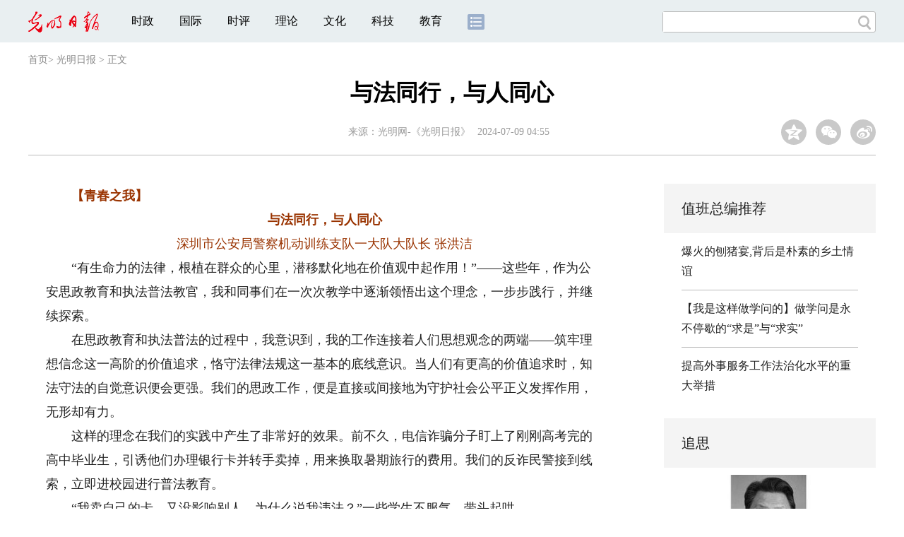

--- FILE ---
content_type: text/html
request_url: https://news.gmw.cn/2024-07/09/content_37428903.htm
body_size: 36308
content:
<!DOCTYPE html>
<html>
<head>
<!-- tplID:46742 2018文章页_光明日报-->
<script src="//img.gmw.cn/js/public_share.js" atremote></script>
<meta charset="UTF-8" />
<meta http-equiv="Cache-Control" content="max-age=0" />
<meta http-equiv="pragma" content="no-cache" />
<meta http-equiv="Expires" content="0" />
<meta name="renderer" content="webkit|ie-stand|ie-comp">
<meta name="viewport" content="width=device-width, initial-scale=1.0, minimum-scale=1.0, maximum-scale=3.0, user-scalable=no" >
<meta http-equiv="X-UA-Compatible" content="IE=10,chrome=1"/>
<meta name="description" content="“有生命力的法律，根植在群众的心里，潜移默化地在价值观中起作用！”——这些年，作为公安思政教育和执法普法教官，我和同事们在一次次教学中逐渐领悟出这个理念，一步步践行，并继续探索。">
<meta name="keywords" content="法律 深圳">
<meta name="filetype" content="0">
<meta name="publishedtype" content="1">
<meta name="pagetype" content="1">
<META name="catalogs" content="4108">
<META name="contentid" content="37428903">
<META name="publishdate" content="2024-07-09">
<META name="author" content="邱晓琴">
<link atremote type="text/css" rel="stylesheet" href="//img.gmw.cn/css/con_style.css?_=20201027" />
<link atremote type="text/css" rel="stylesheet" href="//img.gmw.cn/css/content_global.css">
<link atremote type="text/css" rel="stylesheet" href="//img.gmw.cn/css/public_gmw.css">
<script src="//img.gmw.cn/js/jquery.js" atremote></script>
<script src="//img.gmw.cn/js/require/config.js?_=20201027" atremote></script>
<script src="//img.gmw.cn/js/require.js" atremote></script>
<script src="//img.gmw.cn/js/require/conMediaMain.js?_=20201027" atremote></script>
<style>
.u-slogan1{float: left;font-size: 14px;padding: 0 0 0 20px;}
</style>
<title>
与法同行，与人同心
_光明网</title>
</head>
<body class="g-mobile">
<!-- 分享默认图 开始 -->
<div style="position:absolute;top:-9999px;left:-9999px;width:0px;height:0px;overflow:hidden;display:none;"><img atremote src="//img.gmw.cn/pic/gmwLogo_share.jpg"></div>
<!-- 分享默认图 结束 -->
<!--微信分享提示 开始-->
<div class="g-wxTips">
	<div class="m-wxtop-tip">
		<div class="m-con">
			<p class="m-tipText">
				点击右上角<img atremote="" src="//img.gmw.cn/pic/mgmw/iconshare.png" class="u-qq">微信好友
			</p>
			<p class="m-tipText">
				<img atremote="" src="//img.gmw.cn/pic/mgmw/pengyouquan.png" class="u-qq">朋友圈
			</p>
			<p class="m-tipShare"><img atremote="" src="//img.gmw.cn/pic/mgmw/layershare.png" class="u-share"></p>
		</div>
	</div>
	<div class="m-wxdown-tip">
		<div class="m-con">
			<p class="m-tipText">点击浏览器下方“<img atremote="" src="//img.gmw.cn/pic/mgmw/lineshare.png">”分享微信好友Safari浏览器请点击“<img atremote="" src="//img.gmw.cn/pic/mgmw/share.png">”按钮</p>
			<p class="m-tip"><img atremote="" src="//img.gmw.cn/pic/mgmw/arrow.png"></p>
		</div>
	</div>
</div>
<!--微信分享提示 结束-->
<!--顶部广告 start-->
<div class="u-top-ad" id="top-ad"></div>
<!--顶部广告 end-->
<!--头部 start-->
<div class="g-header">
    <div class="m-channel-head">
        <div class="g-layout">
            <div class="m-logo" style="padding-top:3px;">
                <!--频道logo start-->
                <a atremote href="//news.gmw.cn/node_4108.htm" target="_blank"><img atremote src="//img.gmw.cn/pic/contentlogo/4108.gif"></a>
                <!--频道logo end-->
            </div>
            <!--导航-->
    		<!-- 新版文章页头部导航 ssi -->
<!--手机端导航s-->
<span class="m-mobile-nav-btn"><img atremote="" src="//img.gmw.cn/pic/mgmw/mline.png"></span>
<img class="m-to-pc" src="//img.gmw.cn/pic/conimages/m_pc_btn.png" atremote="">
<img class="m-to-mob" src="//img.gmw.cn/pic/conimages/m_mobile_btn.png" atremote="">
<div class="m-mobile-nav">
    <a href="javascript:void(0);" id="u-navClose"><img atremote src="//img.gmw.cn/pic/mgmw/mClose.png" /></a>
    <div class="m-navTitle">
        <span></span>
        <h1>全部导航</h1>
    </div>
    <ul>
        <li><a atremote href="//politics.gmw.cn/" target="_blank">时政</a></li>
        <li><a atremote href="//world.gmw.cn/" target="_blank">国际</a></li>
        <li><a atremote href="//guancha.gmw.cn/" target="_blank">时评</a></li>
        <li><a atremote href="//theory.gmw.cn/" target="_blank">理论</a></li>
        <li><a atremote href="//culture.gmw.cn/" target="_blank">文化</a></li>
        <li><a atremote href="//tech.gmw.cn/" target="_blank">科技</a></li>
        <li><a atremote href="//edu.gmw.cn/" target="_blank">教育</a></li>
        <li><a atremote href="//economy.gmw.cn/" target="_blank">经济</a></li>
        <li><a atremote href="//life.gmw.cn/" target="_blank">生活</a></li>
		<li><a atremote href="//legal.gmw.cn/" target="_blank">法治</a></li>
        <li><a atremote href="//topics.gmw.cn/" target="_blank">专题</a></li>
        <li><a atremote href="//en.gmw.cn/" target="_blank">ENGLISH</a></li>   
    </ul>
    <div class="f-search">
        <div class="m-input-group">
            <input id="searchTextMob" type="text" value="" name="q" >
            <button class="u-btn" type="submit" id="submitSMob"></button>
        </div>
    </div>
</div>
<!--手机端导航e-->
<!--电脑端导航s-->
<div class="m-channel-nav">
    <ul class="m-nav">
        <li> <a href="//politics.gmw.cn/" target="_blank">时政</a> </li>
        <li> <a href="//world.gmw.cn/" target="_blank">国际</a> </li>
        <li> <a href="//guancha.gmw.cn/" target="_blank">时评</a> </li>
        <li> <a href="//theory.gmw.cn/" target="_blank">理论</a> </li>
        <li> <a href="//culture.gmw.cn/" target="_blank">文化</a> </li>
        <li> <a href="//tech.gmw.cn/" target="_blank">科技</a> </li>
        <li> <a href="//edu.gmw.cn/" target="_blank">教育</a> </li>
        <!--<li> <a href="//economy.gmw.cn/" target="_blank">经济</a> </li>
        <li> <a href="//life.gmw.cn/" target="_blank">生活</a> </li>
        <li> <a href="//legal.gmw.cn/" target="_blank">法治</a> </li>-->
        <li class="more-nav-btn"> <a href="//www.gmw.cn/map.htm" target="_blank"><img src="//img.gmw.cn/pic/conimages/con_headIcon.png" /></a> </li>
    </ul>
</div>
<!--电脑端导航e-->
            <!--搜索-->
            <!-- 新版搜索 ssi -->
<meta charset="UTF-8" />
<div class="f-search">
    <div class="m-input-group">
        <input id="searchText" type="text" value="" name="q" >
        <button class="u-btn" type="submit" id="submitS"></button>
    </div>
</div>
            <div class="u-slogan1">文化人 天下事</div>
            <div class="u-reading">正在阅读：
                与法同行，与人同心
            </div>
        </div>
    </div>
    
</div>
<!--头部 end-->
<!--导航 stsrt-->
<div class="g-crumbs">
    <a href="http://www.gmw.cn/">首页</a><font>&gt; </font>
    <a href="../../node_4108.htm"><img src="//img.gmw.cn/pic/contentlogo/4108.gif" id="ArticleChannelID"></a><a href="../../node_4108.htm"  target="_blank"  class="">光明日报</a>
    <font>&gt; </font><font>正文</font> 
</div>
<!--导航 end-->
<!--正文主体部分 start-->
<div class="g-main">
    <!--正文标题 start-->
    <div class="m-title-box">
        <h1 class="u-title">
            与法同行，与人同心
        </h1>
        <div class="m-con-info">
            <!--稿件信息 strat-->
            <div class="m_tips">
                <span class="m-con-source">来源：<a href="https://epaper.gmw.cn/gmrb/html/2024-07/09/nw.D110000gmrb_20240709_2-16.htm" target="_blank">光明网-《光明日报》</a></span><span class="m-con-time">2024-07-09 04:55</span>
            </div>
            <!--稿件信息 end-->
            <div class="m-share">
                <div class="share" id="share"> <a class="share-qqzone"><i></i></a> <a class="share-wechat" href="javascript:;"><i></i>
                    <div class="bg-code"></div>
                    <div class="qrcode"></div>
                    <span class="close-btn">X</span></a> <a class="share-weibo"><i></i></a> </div>
            </div>
        </div>
    </div>
    <!--正文标题 end-->
    <!--左侧栏 start-->
    <div class="m-l-main">
        <!--文章正文 start-->
        <div id="articleBox" class="con-text">
            <div id="article_inbox">
                <div class="m-player_box" id="video">
                    <div id="a1"></div>
                </div>
                <div id="MultiAttachPh" style="display: none">
                    
                </div>
                <div id="PicUrlPh" style="display: none">
                    
                </div>
				<div id="SubtitlePh" style="display: none"></div>
                <!--小调查start-->
                <p id="voteiFrameP" style="display:none;"> </p>    <div class="m-vote-wrap black14">      <div class="m-votearea">        <form id="voteform">          <div class="m-vote-list"><p style="text-align:center;color:#008000;">调查问题加载中，请稍候。<br/>若长时间无响应，请刷新本页面</p></div>        </form>        <div class="btn-research" style="display:none;"><input type="button" id="btnsubmit" class="btn-submit" value="提 交" /></div>      </div>      <div id="result"></div>    </div>    
    			<!--小调查end-->
                <div class="u-mainText">
<!--enpproperty <articleid>37428903</articleid><date>2024-07-09 04:55:00.0</date><author></author><title>与法同行，与人同心</title><keyword>法律,深圳</keyword><subtitle></subtitle><introtitle> </introtitle><siteid>2</siteid><nodeid>4108</nodeid><nodename>光明日报</nodename><nodesearchname>光明日报</nodesearchname>/enpproperty--><!--enpcontent--><!--enpcontent--><p><font color="#993300"><strong>　　【青春之我】</strong></font></p>
<p style="TEXT-ALIGN: center" align="center"><font color="#993300"><strong>与法同行，与人同心</strong></font></p>
<p style="TEXT-ALIGN: center" align="center"><font color="#993300">深圳市公安局警察机动训练支队一大队大队长 张洪洁</font></p>
<p>　　“有生命力的法律，根植在群众的心里，潜移默化地在价值观中起作用！”——这些年，作为公安思政教育和执法普法教官，我和同事们在一次次教学中逐渐领悟出这个理念，一步步践行，并继续探索。</p>
<p>　　在思政教育和执法普法的过程中，我意识到，我的工作连接着人们思想观念的两端——筑牢理想信念这一高阶的价值追求，恪守法律法规这一基本的底线意识。当人们有更高的价值追求时，知法守法的自觉意识便会更强。我们的思政工作，便是直接或间接地为守护社会公平正义发挥作用，无形却有力。</p>
<p>　　这样的理念在我们的实践中产生了非常好的效果。前不久，电信诈骗分子盯上了刚刚高考完的高中毕业生，引诱他们办理银行卡并转手卖掉，用来换取暑期旅行的费用。我们的反诈民警接到线索，立即进校园进行普法教育。</p>
<p>　　“我卖自己的卡，又没影响别人，为什么说我违法？”一些学生不服气，带头起哄。</p>
<p>　　“很快，你们的卡就会出现在境外，用来接收诈骗赃款，而这些钱来自千家万户，有可能让受害者倾家荡产、走投无路。”这位反诈民警先是动之以情、晓之以理，“咱们是不是应该怀着道德感和正义感，维护社会秩序来遏制违法犯罪？”</p>
<p>　　“犯罪分子很狡猾，今天引诱你们出卖银行卡，明天引诱你们出卖一些证件……等你们一步步落进了圈套，不但会成为相关受害人，还助长了诈骗的行为。”伴着民警的话语，学生们的表情渐渐认真起来。</p>
<p>　　“我们是一直守护你们上学、放学的警察叔叔阿姨，今天来不是想教训大家，而是真心想要保护你们！”说到这里，连一开始起哄的孩子也为之动容，主动“请缨”去各班级群里进行反诈普法宣传。</p>
<p>　　这样的故事还有很多，例如在预防未成年人犯罪的反校园欺凌教育中，我们先把功夫花在思想教育上，让自由、平等、友善等观念深入人心，让家长和学生们从主观上抵制“称王称霸”、欺压他人的做法，从而防止校园欺凌从小错变成大罪。</p>
<p>　　在深圳，我们已经打造了一支由青年民警组成的思政教官队伍，将思想引领和法治建设结合起来，进校园、进社区、进企业，带着价值追求和为民情怀去讲述法律，让普法更生动。我们的两只手同时做着两方面努力——一边通过思政教育，尽力提升人们的价值追求；另一边通过普法工作，不断托举群众的行为底线。</p>
<p>　　我觉得，每一个做普法的教官就像一盏灯，引导大家走正路，同时也守护着许多家庭的温暖、幸福。我希望我们的队伍能越来越壮大，用思想之光和法律之光，把社会的每一个角落照得更加明亮。</p>
<p><strong>　　（光明日报记者党文婷、严圣禾采访整理）</strong></p>
<p><strong>　　本期选题支持　靳　昊　陈慧娟</strong></p>
<p>　　《光明日报》（2024年07月09日 16版）</p><!--/enpcontent--><!--/enpcontent-->
					
                    
                    <!--责编-->
                    <div class="m-zbTool liability">
                    	<span>[ </span>
                    	<span class="liability">责编：邱晓琴</span><span> ]</span> </div>
                </div>
                <div class="u-moreText">阅读剩余全文（<span class="u-percent"></span>）</div>
            </div>
        </div>
		<!--取附件设置视频封面 start-->
        <div id="titleImgWrap" style="display:none;">
            
        </div>
        <!--取附件设置视频封面 end-->
        <!--文章正文 end-->
        <div class="u-conBottomLine"></div>
        <!--QRcode-->
    	<!-- 新版文章页正文下方二维码 ssi -->
<meta charset="UTF-8" />
<div class="u-QRcode"><img src="//img.gmw.cn/content_banner/content_840x120_qrcodes.jpg"></div>

        
    </div>
    <!--左侧栏 end-->
    <!--右侧栏 start-->
    <div class="m-r-main no-Mobile">
	     <!-- tplID:46847 nodeId:120943 -->
         <!-- tplID:46874 nodeID:120943-->
<meta charset="UTF-8" />
<style>
.m_zongbian h2,.m_hexin h2{ font-size:20px; line-height:70px;font-weight: normal; padding:0 25px; display:block; height:70px; background:#f4f4f4;}
.m_zongbian li,.m_hexin li{ margin:0 25px; line-height:28px; margin-top:12px; padding-bottom:12px; border-bottom:1px solid #bbbbbb; font-size:16px;}
.m_hexin{ margin-top:20px;}
.m_hexin .m_pic_list{margin:12px 25px; overflow:hidden;border-bottom:1px solid #bbbbbb; padding-bottom:12px;}
.m_hexin .m_pic_list img{ width:70px; float:left; margin-right:10px;}
.m_hexin .m_pic_list p{ font-size:14px;}
.m_pic{ background:#f4f4f4; padding:0 25px;margin-top:20px;}
.m_pic h2{ font-size:20px; line-height:70px;font-weight: normal;}
.m_pic li img{ width:100%; display:block;}
.m_pic li span{ font-size:16px; width:100%; text-align:center; height:70px; line-height:62px; display:block;overflow: hidden;text-overflow:ellipsis;white-space: nowrap;}
/*追思*/
.m_zs{margin-top:10px; margin-bottom:20px;}
.m_imgWrap_block { width: 250px; margin:0 auto; overflow: hidden; position: relative;}
.m_imgWrap_block img { width: 250px; transition: all 0.8s; } 
.m_imgWrap_block img:hover { transform: scale(1.1); } 
.m_title_block { width: 250px; margin:9px auto 0 auto; text-align:center; color: #2b2f37; } 
.m_title_block a { color: #2b2f37; } 
.m_zs .m_zsSearch { width: 250px; margin:13px auto 0 auto; height: 24px; line-height: 24px; background: #f3f3f3; border: 1px solid #d9d9dc; position: relative; } 
.m_zs .m_zsSearch #u_text { border: none; background: none; margin-left: 10px; width: 210px; height: 24px; line-height: 24px; } 
.m_zs .m_zsSearch #u_button { position: absolute; cursor: pointer; background: url("https://img.gmw.cn/images/47811.files/images/index_search.png") no-repeat; width: 15px; height: 15px; right: 5px; top: 4.5px; border: none; background-size: contain; }
.m_names{overflow:hidden; clear:both; width:250px; margin:0 auto;}
.m_names a{font-size: 12px; width:16.6%; text-align:center; display:block; float:left; color: #696f7b; line-height: 26px; height: 26px;}
.m_ulList{margin-top:20px;}
#m_search_list, #u_hot {
    display: none;
}
@media screen and (max-width: 640px) {
.g-main .m-r-main{ width:100%!important;}
.m_imgWrap_block{width:90%; padding:0 5%;}
.m_imgWrap_block img{width:100%;}
.m_title_block,.m_names{width:90%;}
.m_zs .m_zsSearch{width:80%;}
}
</style>

<div class="m_zongbian">
     <h2>值班总编推荐</h2>
	 <ul>
	     <li>
	         <a href="https://guancha.gmw.cn/2026-01/16/content_38541586.htm" target="_blank" atremote>爆火的刨猪宴,背后是朴素的乡土情谊</a>
	     </li>
		 <li>
		     <a href="https://news.gmw.cn/2026-01/17/content_38542074.htm" target="_blank" atremote>【我是这样做学问的】做学问是永不停歇的“求是”与“求实”</a>
		 </li>
		 <li>
		     <a href="https://news.gmw.cn/2026-01/17/content_38542137.htm" target="_blank" atremote>提高外事服务工作法治化水平的重大举措</a>
		 </li>
	 </ul>
</div>
<div class="m_hexin">
     <h2>追思</h2>
	 <div class="m_zs">
		<div class="m_con">
			<div class="m_imgWrap_block"><a href="https://topics.gmw.cn/2026-01/14/content_38536733.htm" atremote target="_blank"><img atremote src="https://imgnews.gmw.cn/attachement/jpg/site2/20260115/f44d305ea1af2ad27b6444.jpg" border="0"></a></div><p class="m_title_block"><a href="https://topics.gmw.cn/2026-01/14/content_38536733.htm" atremote target="_blank">材料和循环经济领域专家左铁镛院士逝世</a></p>
			<!--搜索-->
			<div class="m_zsSearch">
				<input type="text" id="u_text" value="""" maxlength="24" placeholder="曾融生">
				<input type="button" id="u_button" value="""">
			</div>
			<a id="u_hot" href="https://topics.gmw.cn/2021-10/03/content_35210048.htm" target="_blank">张涵信</a>
				<div id="m_search_list">
                  <a atremote href="https://topics.gmw.cn/2026-01/17/content_38542584.htm" target="_blank">龚知本</a><a atremote href="https://topics.gmw.cn/2026-01/14/content_38536733.htm" target="_blank">&nbsp;</a><a atremote href="https://topics.gmw.cn/2026-01/09/content_38528220.htm" target="_blank">简水生</a><a atremote href="https://topics.gmw.cn/2026-01/07/content_38523875.htm" target="_blank">周立伟</a><a atremote href="https://topics.gmw.cn/2025-12/29/content_38506833.htm" target="_blank">&nbsp;</a><a atremote href="https://topics.gmw.cn/2025-12/23/content_38494580.htm" target="_blank">黄培康</a><a atremote href="https://topics.gmw.cn/2025-12/06/content_38461673.htm" target="_blank">王迅,</a><a atremote href="https://topics.gmw.cn/2025-12/01/content_38451494.htm" target="_blank">赵柏林</a><a atremote href="https://topics.gmw.cn/2025-11/18/content_38420412.htm" target="_blank">沈闻孙</a><a atremote href="https://topics.gmw.cn/2025-11/03/content_38388413.htm" target="_blank">任阵海</a><a atremote href="https://topics.gmw.cn/2025-10/18/content_38350878.htm" target="_blank">量子群,富兰克林奖章,1986年,可解性,代数结构</a><a atremote href="https://topics.gmw.cn/2025-09/20/content_38298436.htm" target="_blank"></a><a atremote href="https://topics.gmw.cn/2025-09/16/content_38289388.htm" target="_blank">王思敬</a><a atremote href="https://topics.gmw.cn/2025-09/08/content_38272424.htm" target="_blank">喻树迅</a><a atremote href="https://topics.gmw.cn/2025-09/01/content_38257595.htm" target="_blank">姚守拙</a><a atremote href="https://topics.gmw.cn/2025-08/28/content_38248738.htm" target="_blank">于本水</a><a atremote href="https://topics.gmw.cn/2025-08/24/content_38238564.htm" target="_blank">孙传尧</a><a atremote href="https://topics.gmw.cn/2025-08/23/content_38237618.htm" target="_blank">伍荣生</a><a atremote href="https://topics.gmw.cn/2025-08/05/content_38199784.htm" target="_blank">汪槱生</a><a atremote href="https://topics.gmw.cn/2025-08/01/content_38193448.htm" target="_blank">周恒</a><a atremote href="https://topics.gmw.cn/2025-07/12/content_38149337.htm" target="_blank">&nbsp;</a><a atremote href="https://topics.gmw.cn/2025-07/09/content_38143854.htm" target="_blank"></a><a atremote href="https://topics.gmw.cn/2025-07/07/content_38138570.htm" target="_blank">&nbsp;</a><a atremote href="https://topics.gmw.cn/2025-07/01/content_38127950.htm" target="_blank">黄本立</a><a atremote href="https://topics.gmw.cn/2025-06/12/content_38087662.htm" target="_blank">&nbsp;</a><a atremote href="https://topics.gmw.cn/2025-05/30/content_38061665.htm" target="_blank">汪承灏</a><a atremote href="https://topics.gmw.cn/2025-05/30/content_38061741.htm" target="_blank">孙鑫</a><a atremote href="https://topics.gmw.cn/2025-05/25/content_38046626.htm" target="_blank">顾玉东</a><a atremote href="https://topics.gmw.cn/2025-05/15/content_38026131.htm" target="_blank"></a><a atremote href="https://topics.gmw.cn/2025-05/11/content_38018549.htm" target="_blank"></a><a atremote href="https://topics.gmw.cn/2025-04/24/content_37987122.htm" target="_blank">&nbsp;</a><a atremote href="https://topics.gmw.cn/2025-04/15/content_37967136.htm" target="_blank">&nbsp;</a><a atremote href="https://topics.gmw.cn/2025-04/11/content_37960436.htm" target="_blank">郭爱克</a><a atremote href="https://topics.gmw.cn/2025-04/03/content_37947513.htm" target="_blank">&nbsp;</a><a atremote href="https://topics.gmw.cn/2025-03/17/content_37910483.htm" target="_blank">李德平</a><a atremote href="https://topics.gmw.cn/2025-03/03/content_37882856.htm" target="_blank">汪懋华</a><a atremote href="https://topics.gmw.cn/2025-02/26/content_37873021.htm" target="_blank">&nbsp;</a><a atremote href="https://topics.gmw.cn/2025-02/20/content_37862241.htm" target="_blank">&nbsp;</a><a atremote href="https://topics.gmw.cn/2025-02/07/content_37837538.htm" target="_blank">黄旭华</a><a atremote href="https://topics.gmw.cn/2025-01/26/content_37821559.htm" target="_blank">裴荣富</a><a atremote href="https://topics.gmw.cn/2025-01/22/content_37814050.htm" target="_blank">高镇同</a><a atremote href="https://topics.gmw.cn/2025-01/21/content_37810621.htm" target="_blank">&nbsp;</a><a atremote href="https://topics.gmw.cn/2025-01/05/content_37778653.htm" target="_blank">王正国</a><a atremote href="https://topics.gmw.cn/2024-12/31/content_37771588.htm" target="_blank">邢球痕</a><a atremote href="https://topics.gmw.cn/2024-12/24/content_37757144.htm" target="_blank">施仲衡</a><a atremote href="https://topics.gmw.cn/2024-10/12/content_37610936.htm" target="_blank">田昭武</a><a atremote href="https://topics.gmw.cn/2024-10/07/content_37599621.htm" target="_blank">叶铭汉</a><a atremote href="https://topics.gmw.cn/2024-08/18/content_37506711.htm" target="_blank">周光召</a><a atremote href="https://topics.gmw.cn/2024-08/17/content_37506709.htm" target="_blank">沈绪榜</a><a atremote href="https://topics.gmw.cn/2024-08/05/content_37482529.htm" target="_blank">李政道</a><a atremote href="https://topics.gmw.cn/2024-08/02/content_37478169.htm" target="_blank">刘昌孝</a><a atremote href="https://topics.gmw.cn/2024-07/21/content_37450789.htm" target="_blank">林尚扬</a><a atremote href="https://topics.gmw.cn/2024-07/15/content_37440203.htm" target="_blank">张寿荣</a><a atremote href="https://topics.gmw.cn/2024-07/15/content_37439093.htm" target="_blank">张存浩</a><a atremote href="https://topics.gmw.cn/2024-07/02/content_37414374.htm" target="_blank">宋家树</a><a atremote href="https://topics.gmw.cn/2024-07/02/content_37414316.htm" target="_blank">刘桂生</a><a atremote href="https://topics.gmw.cn/2024-05/01/content_37300298.htm" target="_blank">万惠霖</a><a atremote href="https://topics.gmw.cn/2024-04/28/content_37292770.htm" target="_blank">常印佛</a><a atremote href="https://topics.gmw.cn/2024-04/03/content_37245274.htm" target="_blank">计亮年&nbsp;</a><a atremote href="https://topics.gmw.cn/2024-03/09/content_37194054.htm" target="_blank">&nbsp;</a><a atremote href="https://topics.gmw.cn/2024-03/02/content_37180042.htm" target="_blank">孙钧</a><a atremote href="https://topics.gmw.cn/2024-02/24/content_37163352.htm" target="_blank">&nbsp;</a><a atremote href="https://topics.gmw.cn/2024-02/21/content_37157369.htm" target="_blank">朱起鹤&nbsp;</a><a atremote href="https://topics.gmw.cn/2024-02/07/content_37137373.htm" target="_blank">朱伯芳</a><a atremote href="https://topics.gmw.cn/2024-02/03/content_37129953.htm" target="_blank">胡和生</a><a atremote href="https://topics.gmw.cn/2024-01/29/content_37116129.htm" target="_blank">盛志勇</a><a atremote href="https://topics.gmw.cn/2024-01/03/content_37067834.htm" target="_blank">&nbsp;</a><a atremote href="https://topics.gmw.cn/2023-12/30/content_37062690.htm" target="_blank">&nbsp;</a><a atremote href="https://topics.gmw.cn/2023-12/19/content_37038888.htm" target="_blank">&nbsp;</a><a atremote href="https://topics.gmw.cn/2023-12/14/content_37027077.htm" target="_blank">王子才</a><a atremote href="https://topics.gmw.cn/2023-12/07/content_37014045.htm" target="_blank">肖序常</a><a atremote href="https://topics.gmw.cn/2023-12/05/content_37009151.htm" target="_blank">徐承恩</a><a atremote href="https://topics.gmw.cn/2023-11/26/content_36990341.htm" target="_blank">&nbsp;</a><a atremote href="https://topics.gmw.cn/2023-11/24/content_36988750.htm" target="_blank">曹春晓</a><a atremote href="https://topics.gmw.cn/2023-11/19/content_36975259.htm" target="_blank">王明庥</a><a atremote href="https://topics.gmw.cn/2023-11/13/content_36963197.htm" target="_blank">秦裕琨</a><a atremote href="https://topics.gmw.cn/2023-11/13/content_36963200.htm" target="_blank">汪忠镐</a><a atremote href="https://topics.gmw.cn/2023-11/12/content_36960493.htm" target="_blank">钟万勰</a><a atremote href="https://topics.gmw.cn/2023-11/01/content_36936456.htm" target="_blank">袁权</a><a atremote href="https://topics.gmw.cn/2023-10/26/content_36920407.htm" target="_blank">&nbsp;</a><a atremote href="https://topics.gmw.cn/2023-10/23/content_36912224.htm" target="_blank">&nbsp;</a><a atremote href="https://topics.gmw.cn/2023-10/23/content_36912298.htm" target="_blank">韩大匡</a><a atremote href="https://topics.gmw.cn/2023-10/08/content_36878561.htm" target="_blank">潘镜芙</a><a atremote href="https://topics.gmw.cn/2023-10/04/content_36870435.htm" target="_blank">郑光美</a><a atremote href="https://topics.gmw.cn/2023-08/30/content_36797918.htm" target="_blank">胡英</a><a atremote href="https://topics.gmw.cn/2023-07/12/content_36692159.htm" target="_blank">汪应洛</a><a atremote href="https://topics.gmw.cn/2023-07/02/content_36668524.htm" target="_blank">凌永顺</a><a atremote href="https://topics.gmw.cn/2023-06/23/content_36647033.htm" target="_blank">钟训正</a><a atremote href="https://topics.gmw.cn/2023-06/12/content_36625840.htm" target="_blank">刘守仁</a><a atremote href="https://topics.gmw.cn/2023-06/06/content_36614174.htm" target="_blank">陆元九</a><a atremote href="https://topics.gmw.cn/2023-06/02/content_36605908.htm" target="_blank">关兴亚</a><a atremote href="https://topics.gmw.cn/2023-05/31/content_36598000.htm" target="_blank">万哲先</a><a atremote href="https://topics.gmw.cn/2023-05/19/content_36572604.htm" target="_blank">毛江森</a><a atremote href="https://topics.gmw.cn/2022-12/24/content_36254791.htm" target="_blank">&nbsp;</a><a atremote href="https://topics.gmw.cn/2022-12/24/content_36254821.htm" target="_blank">&nbsp;</a><a atremote href="https://topics.gmw.cn/2022-12/23/content_36253532.htm" target="_blank">张友尚</a><a atremote href="https://topics.gmw.cn/2022-12/23/content_36253583.htm" target="_blank">卢强</a><a atremote href="https://topics.gmw.cn/2022-12/23/content_36253288.htm" target="_blank">李文华</a><a atremote href="https://topics.gmw.cn/2022-12/23/content_36252969.htm" target="_blank">龙驭球</a><a atremote href="https://topics.gmw.cn/2022-12/23/content_36252472.htm" target="_blank">顾真安</a>
			  </div>
			<!--姓名 开始-->
			<div class="m_names m_clearfix">
			  <a atremote href="https://topics.gmw.cn/2026-01/09/content_38528220.htm" target="_blank">简水生</a><a atremote href="https://topics.gmw.cn/2026-01/07/content_38523875.htm" target="_blank">周立伟</a><a atremote href="https://topics.gmw.cn/2025-12/29/content_38506833.htm" target="_blank">吴锋</a><a atremote href="https://topics.gmw.cn/2025-12/23/content_38494580.htm" target="_blank">黄培康</a><a atremote href="https://topics.gmw.cn/2025-12/06/content_38461673.htm" target="_blank">王迅</a><a atremote href="https://topics.gmw.cn/2025-12/01/content_38451494.htm" target="_blank">赵柏林</a><a atremote href="https://topics.gmw.cn/2025-11/18/content_38420412.htm" target="_blank">沈闻孙</a><a atremote href="https://topics.gmw.cn/2025-11/03/content_38388413.htm" target="_blank">任阵海</a><a atremote href="https://topics.gmw.cn/2025-10/18/content_38350878.htm" target="_blank">杨振宁</a><a atremote href="https://topics.gmw.cn/2025-09/20/content_38298436.htm" target="_blank">王大成</a><a atremote href="https://topics.gmw.cn/2025-09/16/content_38289388.htm" target="_blank">王思敬</a><a atremote href="https://topics.gmw.cn/2025-09/08/content_38272424.htm" target="_blank">喻树迅</a>
			</div>
			<!--姓名 结束-->
	  </div>
	</div>
	<!--光明导读 开始-->
	<h2>光明导读</h2>
	<ul class="m_ulList">	<li><a atremote href="https://news.gmw.cn/2026-01/17/content_38542126.htm" target="_blank">“中国天眼”新发现：宇宙神秘“闪光”来自双星系统</a></li><li><a atremote href="https://news.gmw.cn/2026-01/17/content_38542138.htm" target="_blank">“放心买”催生“随意退” 运费险如何既便利又合理</a></li><li><a atremote href="https://news.gmw.cn/2026-01/17/content_38542094.htm" target="_blank">搬进新房启新程——甘肃榆中灾后重建取得重大进展</a></li><li><a atremote href="https://news.gmw.cn/2026-01/17/content_38542171.htm" target="_blank">【光明讲坛】余心有寄：刘勰《文心雕龙》的创作动机</a></li><li><a atremote href="http://www.gov.cn/node_11199/content_38542236.htm" target="_blank"><A title="" href="https://news.gmw.cn/2026-01/17/content_38542177.htm" target=_blank>2025年度光明书榜</A> <A title="" href="https://news.gmw.cn/2026-01/17/content_38542176.htm" target=_blank>文学年景</A> <A title="" href="https://news.gmw.cn/2026-01/17/content_38542175.htm" target=_blank>自然博物阅读</A></a></li></ul>
	<!--光明导读 结束-->
</div>
<div class="m_pic">
     <h2>光明图片</h2>
	 <ul><li><a href="https://politics.gmw.cn/2026-01/16/content_38541430.htm" target="_blank" atremote><img src="https://imgnews.gmw.cn/attachement/jpg/site2/20260116/f44d305ea1af2ad419c627.jpg" border="0"></a><span><a href="https://politics.gmw.cn/2026-01/16/content_38541430.htm" target="_blank" atremote>习近平会见加拿大总理卡尼</a></span></li><li><a href="https://politics.gmw.cn/2026-01/17/content_38542247.htm" target="_blank" atremote><img src="https://imgnews.gmw.cn/attachement/jpg/site2/20260117/f44d305ea12e2ad52b0252.jpg" border="0"></a><span><a href="https://politics.gmw.cn/2026-01/17/content_38542247.htm" target="_blank" atremote>“十五五”期间我国首台核电机组开工建设</a></span></li><li><a href="https://politics.gmw.cn/2026-01/17/content_38542249.htm" target="_blank" atremote><img src="https://imgnews.gmw.cn/attachement/jpg/site2/20260117/f44d305ea12e2ad52d7a56.jpg" border="0"></a><span><a href="https://politics.gmw.cn/2026-01/17/content_38542249.htm" target="_blank" atremote>“中国天眼”找到快速射电暴起源关键证据</a></span></li></ul></div>
<script>
$(function(){
   $(".m_zongbian li:last").css({"border-bottom":"none"});
   $(".m_hexin li:last").css({"border-bottom":"none"});
   //追思搜索
    function search_fn(text,btn){
    	var _url = $("#u_hot").attr("href");
        $(text).attr("placeholder",$("#u_hot").text());
        $(text).on("focus",function(){
        	$(text).attr("placeholder","");
        });
        $(text).on("blur",function(){
        	if($(text).val() == ""){
        		$(text).attr("placeholder",$("#u_hot").text());
        	}
        });
        $(btn).on("click",function(){
        	$("#m_search_list a").removeClass("u-flag");
        	var _val = $.trim($(text).val());
        	var _len = $("#m_search_list a").length;
        	if(_val == ""){
        		window.open(_url,"_blank");
        	}else{
        		_name = $.trim($("#m_search_list a").eq(i).text());
        		for(var i = 0; i < _len; i ++){
        			var _name = $.trim($("#m_search_list a").eq(i).text());
        			if(_val == _name){
        				$("#m_search_list a").eq(i).addClass("u-flag");
        			}
        		}
        		if($("#m_search_list a").hasClass("u-flag")){
        			window.open($("#m_search_list .u-flag").attr("href"),"_blank");
        		}else{
        			alert("没有搜索成功");
        		}
        	}
        });
		$(text).on("keypress",function(){
			if(event.keyCode == "13"){
				$(btn).click(); 
			}		
		});
    };
    search_fn("#u_text","#u_button");
})
</script>
    </div>
    <!--右侧栏 end-->
</div>
<!--正文主体部分 end-->


<!--尾部 start-->
<!-- 新版文章页通用尾部 ssi -->
<meta charset="UTF-8" />
<div class="g-footer">
	<div class="m-footer-box">
		<div class="m-foot-logo">
			<span>光明网版权所有</span>
		</div>
		<ul class="m-foot-nav">
			<li>
				<a href="//about.gmw.cn/node_21441.htm" target="_blank">光明日报社概况</a>
			</li>
			<li>
				<a href="//about.gmw.cn/aboutus.htm" target="_blank">关于光明网</a>
			</li>
			<li>
				<a href="//about.gmw.cn/node_8926.htm" target="_blank">报网动态</a>
			</li>
			<li>
				<a href="//about.gmw.cn/node_46280.htm" target="_blank">联系我们</a>
			</li>
			<li>
				<a href="//about.gmw.cn/node_46279.htm" target="_blank">法律声明</a>
			</li>

			<li>
				<a href="//mail.gmw.cn/" target="_blank">光明网邮箱</a>
			</li>
			<li class="nav-last">
				<a href="//www.gmw.cn/map.htm" target="_blank">网站地图</a>
			</li>
		</ul>
	</div>
</div>
<!-- GMW Statistics -------------------BEGIN-------- -->
<script>document.write(unescape("%3Cscript type='text/javascript' src='//channel-analysis-js.gmw.cn/md.js?" + Math.random() + "'%3E%3C/script%3E"));</script>
<!-- GMW Statistics -------------------END -------- -->
<!-- Google tag (gtag.js) 谷歌 统计2023 -->
<script async src="https://www.googletagmanager.com/gtag/js?id=G-1NBSV0RRQR"></script>
<script>
  window.dataLayer = window.dataLayer || [];
  function gtag(){dataLayer.push(arguments);}
  gtag('js', new Date());

  gtag('config', 'G-1NBSV0RRQR');
</script>


<div id="ad_all_0x0" style="position:relative;font-size:0;"></div>
<div style="display: none;">
	<div class="facebook">
		<a href="https://www.facebook.com/guangmingonline" target="_top"></a>
		<a href="https://www.facebook.com/guangmingonline" target="_top"><h3></h3></a>
	</div>
	<div class="twitter">
		<a href="https://twitter.com/Guangming_Daily" target="_top"></a>
		<a href="https://twitter.com/Guangming_Daily" target="_top"><h3></h3></a>
	</div>
</div>
<!--尾部 end-->
<!--返回顶部-->
<a href="javascript:;" class="u-back-top"></a>
</body>
</html>


--- FILE ---
content_type: application/javascript
request_url: https://news.gmw.cn/require/mod/aliad.mod.js?_=14738961
body_size: 780
content:
/**
 * 页面中的广告，以频道为单位，即各频道可以不同
 * 广告位命名规则：所有广告位须有ads类名，便于统一管理
 */

//为兼容非框架页面的广告投放
if(typeof define == 'function') { // 有框架的情况
    define(['adIaxLib'], function(_adIax_init) {
        _adIax_init = window._adIax_init;
        runad_fun();
    });
}else{ // 无框架的情况
    runad_fun();
};

// 两种执行广告代码的方法
function runad_fun(){
    if(!window._adIax_init) {
        $.getScript('//static-iax.optaim.com/js/iAX2.js', function() {
            run_ad();
        });
    }else{
        run_ad();
    };
};

function run_ad() {
	//新闻-首-顶通一
	if($("#ad_index_top_full_01").length > 0) {
		$("#ad_index_top_full_01").html('');
		_adIax_init({
			pubid:120,
			unitid:1113,
			w:1000,
			h:60,
			adConId:"ad_index_top_full_01"
		})
	}
	//新闻-首-顶通二
	if($("#ad_index_top_full_02").length > 0) {
		$("#ad_index_top_full_02").html('');
		_adIax_init({
			pubid:120,
			unitid:1114,
			w:1000,
			h:60,
			adConId:"ad_index_top_full_02"
		})
	}
//          //新闻-文章页-左侧通栏01
//         if($("#ad_con_left_full_01").length > 0) {
//             $("#ad_con_left_full_01").html('');
//             _adIax_init({
//                 pubid:120,
//                 unitid:1264,
//                 w:840,
//                 h:120,
//                 adConId:"ad_con_left_full_01"
//             })
//         }
// 		//新闻-文章页-右侧通栏01
//         if($("#ad_con_right_full_01").length > 0) {
//             $("#ad_con_right_full_01").html('');
//             _adIax_init({
//                 pubid:120,
//                 unitid:1265,
//                 w:300,
//                 h:120,
//                 adConId:"ad_con_right_full_01"
//             })
//         }
// 		//新闻-文章页-右侧通栏02
//         if($("#ad_con_right_02").length > 0) {
//             $("#ad_con_right_02").html('');
//             _adIax_init({
//                 pubid:120,
//                 unitid:1266,
//                 w:300,
//                 h:270,
//                 adConId:"ad_con_right_02"
//             })
//         }
}